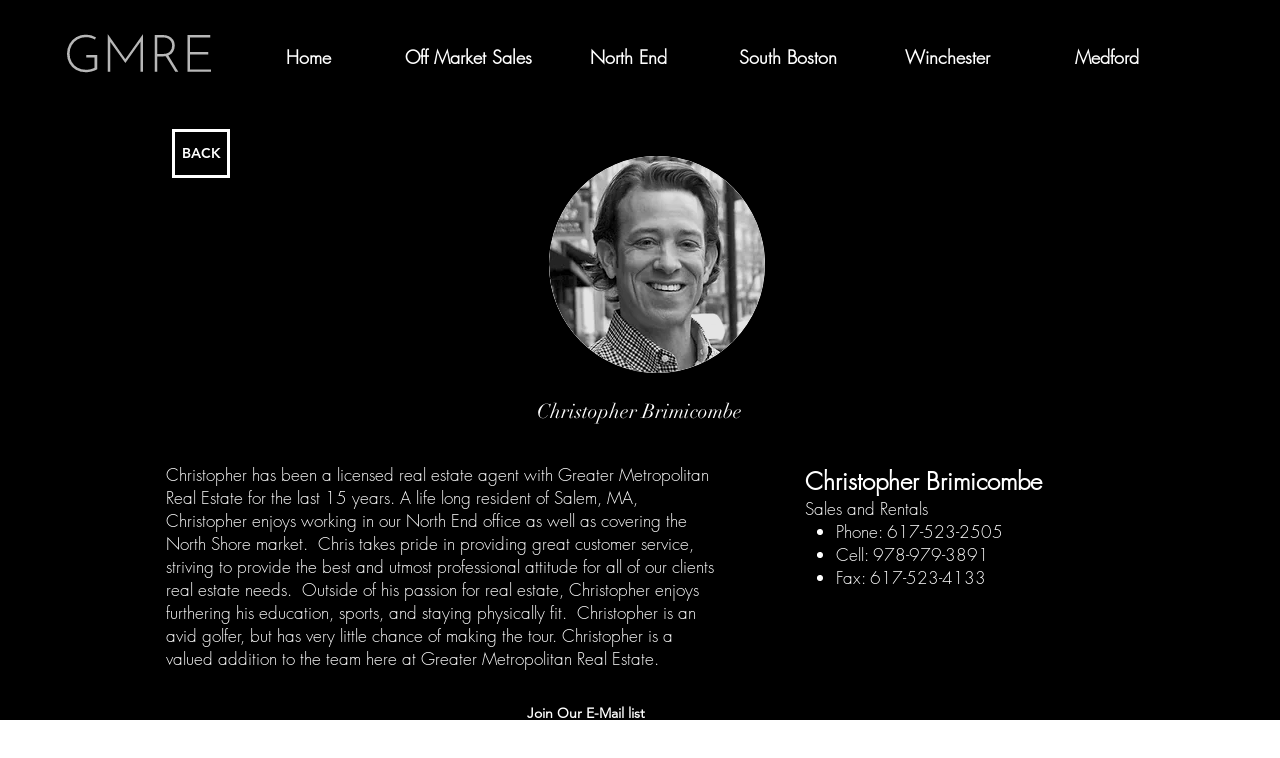

--- FILE ---
content_type: image/svg+xml
request_url: https://wixmp-fe53c9ff592a4da924211f23.wixmp.com/fulfillments/0c7b4545-9226-4db7-9304-5bc6e21be5f5/original_svg/Original.svg
body_size: 2539
content:
<svg id="SvgjsSvg1006" width="5000px" height="1443.7340153452685px" xmlns="http://www.w3.org/2000/svg" version="1.1" xmlns:xlink="http://www.w3.org/1999/xlink" xmlns:svgjs="http://svgjs.com/svgjs" viewBox="0 0 122.1875 35.28125"><defs id="SvgjsDefs1007"></defs><g id="SvgjsG1009" transform="rotate(0 61.09375 16.140625)"><svg xmlns="http://www.w3.org/2000/svg" xmlns:xlink="http://www.w3.org/1999/xlink" width="122.1875" viewBox="2.990000009536743 1.059999942779541 122.19000244140625 32.28999710083008" overflow="visible" style="overflow: visible;" transform="" version="1.1" xmlns:svgjs="http://svgjs.com/svgjs" preserveAspectRatio="none" height="32.28125" x="0" y="0" fill="#000000" stroke="none"><path stroke="none" fill="#b7b7b7" d="M28.56 30.80L28.56 30.80Q26.97 31.86 24.22 32.60L24.22 32.60L24.22 32.60Q21.47 33.35 19.10 33.35L19.10 33.35L19.10 33.35Q14.30 33.35 10.65 31.28L10.65 31.28L10.65 31.28Q7.00 29.22 4.99 25.65L4.99 25.65L4.99 25.65Q2.99 22.09 2.99 17.69L2.99 17.69L2.99 17.69Q2.99 13.02 5.15 9.31L5.15 9.31L5.15 9.31Q7.30 5.59 10.96 3.50L10.96 3.50L10.96 3.50Q14.61 1.41 18.96 1.41L18.96 1.41L18.96 1.41Q23.67 1.41 27.54 3.70L27.54 3.70L26.75 5.63L26.75 5.63Q25.17 4.71 23.14 4.14L23.14 4.14L23.14 4.14Q21.12 3.56 19.18 3.56L19.18 3.56L19.18 3.56Q15.27 3.56 12.06 5.39L12.06 5.39L12.06 5.39Q8.84 7.22 7.02 10.41L7.02 10.41L7.02 10.41Q5.19 13.60 5.19 17.56L5.19 17.56L5.19 17.56Q5.19 21.43 6.93 24.55L6.93 24.55L6.93 24.55Q8.67 27.68 11.81 29.46L11.81 29.46L11.81 29.46Q14.96 31.24 19.05 31.24L19.05 31.24L19.05 31.24Q20.94 31.24 22.97 30.78L22.97 30.78L22.97 30.78Q24.99 30.32 26.40 29.52L26.40 29.52L26.40 20.86L19.36 20.86L19.36 18.79L28.56 18.79L28.56 30.80ZM67.45 1.06L67.50 1.06L67.50 33L65.38 33L65.38 7.35L52.54 25.43L52.45 25.43L39.69 7.57L39.69 33L37.58 33L37.58 1.06L37.62 1.06L52.49 22.22L67.45 1.06ZM97.46 33L94.95 33L86.77 19.71L86.77 19.71Q85.84 19.89 84.44 19.89L84.44 19.89L79.60 19.89L79.60 33L77.44 33L77.44 1.76L84.57 1.76L84.57 1.76Q87.03 1.76 89.30 2.73L89.30 2.73L89.30 2.73Q91.56 3.70 92.99 5.68L92.99 5.68L92.99 5.68Q94.42 7.66 94.42 10.60L94.42 10.60L94.42 10.60Q94.42 13.46 93.10 15.77L93.10 15.77L93.10 15.77Q91.78 18.08 89.01 19.14L89.01 19.14L97.46 33ZM84.30 17.82L84.30 17.82Q88.57 17.82 90.40 15.71L90.40 15.71L90.40 15.71Q92.22 13.60 92.22 10.69L92.22 10.69L92.22 10.69Q92.22 8.84 91.32 7.26L91.32 7.26L91.32 7.26Q90.42 5.68 88.75 4.75L88.75 4.75L88.75 4.75Q87.08 3.83 84.88 3.83L84.88 3.83L79.60 3.83L79.60 17.82L84.30 17.82ZM105.29 1.76L124.56 1.76L124.56 3.83L107.45 3.83L107.45 16.24L122.85 16.24L122.85 18.30L107.45 18.30L107.45 30.93L125.18 30.93L125.18 33L105.29 33L105.29 1.76Z" transform="rotate(0 64.08500123023987 17.20499849319458)"></path><defs id="SvgjsDefs1008"></defs></svg></g></svg>